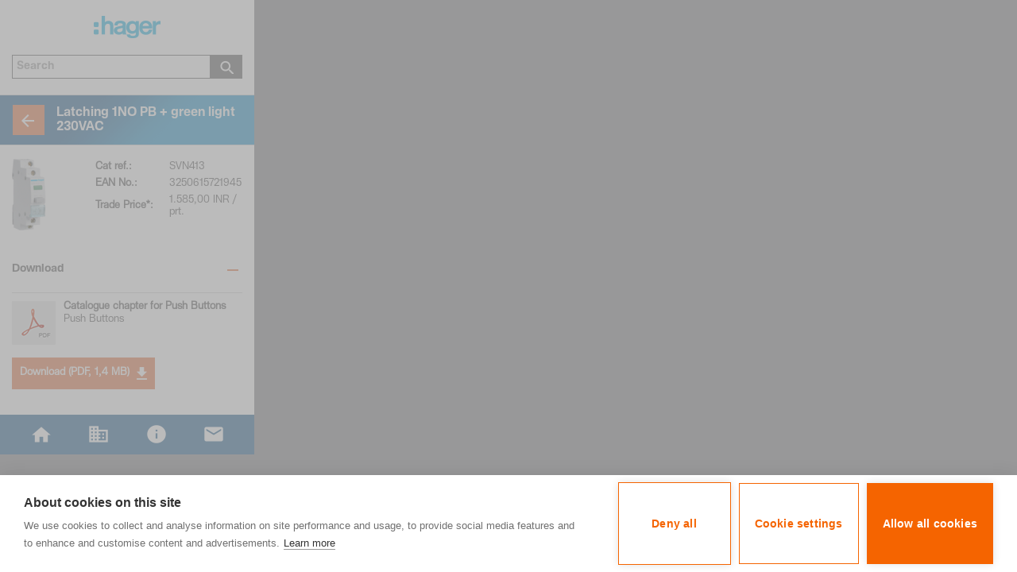

--- FILE ---
content_type: text/html; charset=utf-8
request_url: http://m.hager.co.in/energy-distribution/push-buttons/push-buttons/push-buttons-with-green-indicator/svn413/8803.htm
body_size: 3761
content:
<?xml version="1.0" encoding="UTF-8"?>
<!DOCTYPE html PUBLIC "-//WAPFORUM//DTD XHTML Mobile 1.0//EN" 
"http://www.wapforum.org/DTD/xhtml-mobile10.dtd">
<html xmlns="http://www.w3.org/1999/xhtml" class="a4m1_mobile hager">
    <head>
    <meta http-equiv="X-UA-Compatible" content="IE=edge" />    <meta http-equiv="content-type" content="text/html; charset=utf-8"  />
    <title>Download SVN413</title>
    <meta name="description" content="Download "  />
    <meta name="keywords" lang="en" content=""  />
    <meta name="robots" content="index,follow"  />
    <meta http-equiv="content-language" content="en"  />            <meta name="viewport"
                  content="width = device-width, initial-scale = 1.0, maximum-scale = 1.0, minimum-scale = 1.0, user-scalable = no"/>

            <meta name="format-detection" content="telephone=no"/>
            <meta http-equiv="x-rim-auto-match" content="none"/>

            
                        <link rel="apple-touch-icon" sizes="57x57" href="/common/css/hager2016/gfx/favicons/hager/apple-icon-57x57.png">
            <link rel="apple-touch-icon" sizes="60x60" href="/common/css/hager2016/gfx/favicons/hager/apple-icon-60x60.png">
            <link rel="apple-touch-icon" sizes="72x72" href="/common/css/hager2016/gfx/favicons/hager/apple-icon-72x72.png">
            <link rel="apple-touch-icon" sizes="76x76" href="/common/css/hager2016/gfx/favicons/hager/apple-icon-76x76.png">
            <link rel="apple-touch-icon" sizes="114x114" href="/common/css/hager2016/gfx/favicons/hager/apple-icon-114x114.png">
            <link rel="apple-touch-icon" sizes="120x120" href="/common/css/hager2016/gfx/favicons/hager/apple-icon-120x120.png">
            <link rel="apple-touch-icon" sizes="144x144" href="/common/css/hager2016/gfx/favicons/hager/apple-icon-144x144.png">
            <link rel="apple-touch-icon" sizes="152x152" href="/common/css/hager2016/gfx/favicons/hager/apple-icon-152x152.png">
            <link rel="apple-touch-icon" sizes="180x180" href="/common/css/hager2016/gfx/favicons/hager/apple-icon-180x180.png">
            <link rel="icon" type="image/png" sizes="32x32" href="/common/css/hager2016/gfx/favicons/hager/favicon-32x32.png">
            <link rel="icon" type="image/png" sizes="96x96" href="/common/css/hager2016/gfx/favicons/hager/favicon-96x96.png">
            <link rel="icon" type="image/png" sizes="16x16" href="/common/css/hager2016/gfx/favicons/hager/favicon-16x16.png">
            <meta name="msapplication-TileImage" content="/common/css/hager2016/gfx/favicons/hager/ms-icon-144x144.png">
            <meta name="theme-color" content="#ffffff">
        

    <link rel="stylesheet" href="/common/css/mobile.css?css_bust=009" type="text/css" media="all" />
<link rel="stylesheet" href="/common/css/masterbrand/mb_mobile.css?css_bust=009" type="text/css" media="all" />
<link rel="stylesheet" href="/common/css/mobile_masterbrand.css?css_bust=009" type="text/css" media="all" />
<link rel="stylesheet" href="/common/css/mobile_masterbrand_blue.css?css_bust=009" type="text/css" media="all" />
<style type="text/css">#content{width:100%;}
				</style><style type="text/css">#footer #en {
						background:url(/icons/icon_en.png) center center no-repeat transparent;
					}
					ul li.hooklist {
						background:url(/icons/icon_haken_blue.gif) no-repeat;
					}
					ul li.bulletlist {
						background:url(/icons/icon_listenpunkt_blue.gif) no-repeat;
					}
			</style><!--[if lt IE 7]>
						<style type="text/css" media="all">
						.box_mid table {
							table-layout:fixed;
						}
						#footer #home {
								background:none !important;
								filter:progid:DXImageTransform.Microsoft.AlphaImageLoader(src='/icons/icon_home.png', sizingMethod='image');
						}
						#footer #company {
								background:none !important;
								filter:progid:DXImageTransform.Microsoft.AlphaImageLoader(src='/icons/icon_company.png', sizingMethod='image');
						}
						#footer #search {
								background:none !important;
								filter:progid:DXImageTransform.Microsoft.AlphaImageLoader(src='/icons/icon_search.png', sizingMethod='image');
						}
						#footer #imprint {
								background:none !important;
								filter:progid:DXImageTransform.Microsoft.AlphaImageLoader(src='/icons/icon_impressum.png', sizingMethod='image');
						}
						#footer #establishmentsearch {
								background:none !important;
								filter:progid:DXImageTransform.Microsoft.AlphaImageLoader(src='/icons/icon_establishmentsearch.png', sizingMethod='image');
						}
						#footer #contact {
								background:none !important;
								filter:progid:DXImageTransform.Microsoft.AlphaImageLoader(src='/icons/icon_plzsearch.png', sizingMethod='image');
						}
						#footer #language {
								background:none !important;
								filter:progid:DXImageTransform.Microsoft.AlphaImageLoader(src='/icons/icon_language.png', sizingMethod='image');
						}
						#footer #en {
								background:none !important;
								filter:progid:DXImageTransform.Microsoft.AlphaImageLoader(src='/icons/icon_en.png', sizingMethod='image');
						}
						#content_wrapper{
							width:320px;
							overflow:hidden;
						}
						.btn{
								text-align:center;
						}
						</style>
					<![endif]--><!-- Global site tag (gtag.js) - Google Analytics -->
<script async src="https://www.googletagmanager.com/gtag/js?id=UA-720617-14"</script>>
<script>
window.dataLayer = window.dataLayer || [];
{{function gtag()

{dataLayer.push(arguments);}
}}
gtag('js', new Date());

gtag('config', 'UA-720617-14');
</script>

<!-- Google Tag Manager -->
<script>(function(w,d,s,l,i){w[l]=w[l]||[];w[l].push(

{'gtm.start': new Date().getTime(),event:'gtm.js'}
);var f=d.getElementsByTagName(s)[0],
j=d.createElement(s),dl=l!='dataLayer'?'&l='+l:'';j.async=true;j.src=
'https://www.googletagmanager.com/gtm.js?id='+i+dl;f.parentNode.insertBefore(j,f);
})(window,document,'script','dataLayer','GTM-MDQZN4C');</script>
<!-- End Google Tag Manager -->

                <script type="text/javascript">
                    var MyDocumentRoot = "/";
                    var MyGdprCookieLevelName = "c_level_2018";
                </script>
            <link rel="stylesheet" href="/common/css/jquery.smartbanner.css?css_bust=009" type="text/css" media="all" />
<link rel="stylesheet" href="/common/css/masterbrand/mb_smartbanner.css?css_bust=009" type="text/css" media="all" />
<script type="text/javascript" src="/common/js/jquery-1.8.3.min.js"></script>
<script type="text/javascript" src="/common/js/jquery-since-1.8.patch.min.js"></script>
<script type="text/javascript" src="/common/js/mobile.js"></script>
<script type="text/javascript" src="/common/js/mobile_masterbrand.js"></script>
<script type="text/javascript" src="/common/js/masterbrand/jquery.cookie_settings.js"></script>
<script type="text/javascript" src="/common/js/masterbrand/panels.js"></script>
<script type="text/javascript" src="/common/js/autoform.js"></script>
<script type="text/javascript" src="/common/js/jquery.smartbanner.js"></script>

    </head>

<body style="background-color:#737476;" class="mobile">
<!-- Google Tag Manager (noscript) -->
<noscript><iframe src="https://www.googletagmanager.com/ns.html?id=GTM-MDQZN4C"
height="0" width="0" style="display:none;visibility:hidden"></iframe></noscript>
<!-- End Google Tag Manager (noscript) -->
<script></script><div id="device-dummy" style="width:320px;background-color:#FFFFFF;">	
	<!-- header -->
	<div id="header">
	<a onfocus="this.blur();" href="/"
	   target="_self">
		<img src="/icons/a4m1/logo_blue.png" width="84" height="28"
			 alt="Hager"/>
	</a>

	<div class="clear"></div>
	<div id="search_wrapper" class="search_orange">
					<form id="search_form"
				  onsubmit="return userSubmit('Search','searchform','search_input');"
				  name="searchform" method="post" action="/energy-distribution/push-buttons/push-buttons/push-buttons-with-green-indicator/svn413/8803.htm">
				<table width="100%" cellpadding="0" cellspacing="0">
					<tr>
						<td align="center">
							<table cellpadding="0" cellspacing="0" border="0">
								<tr>
									<td style="width:150px; text-align:right;">
										<input id="search_input" name="Suchbegriffe"
											   value="Search"
											   onfocus="if(this.value=='Search') this.value='';"/>
									</td>
									<td style="width:31px;">
										<button type="submit" class="search-submit"></button>

									</td>
								</tr>
							</table>
						</td>
					</tr>
				</table>
				<input type="hidden" id="websearch" name="suchbereich" value="web"/>
				<input type="hidden" name="teasersearch" value="true"/>
			</form>
				</div>
	<div id="bar"></div>
</div>
	<!-- end of header -->
	
	<!-- content -->
	<div id="content"  style="min-height: 330px;"><div id="content_wrapper"><div id="backlink" class="hager"><div class="ecke"><div class="btn_back"><table width="100%" border="0" cellpadding="0" cellspacing="0"><tr><td width="1" class="headline-clear"><img src="/icons/clear.gif" border="0" width="1" height="40"  alt="" /></td><td width="40" valign="top" class="btn-back-image-td"><table width="100%" border="0" cellpadding="0" cellspacing="0"><tr><td><a onfocus="this.blur();" href="/energy-distribution/push-buttons/push-buttons/push-buttons-with-green-indicator/6699.htm" target="_self"><img src="/icons/a4m1/ic_arrow_back_bg.png" width="40" height="40" alt="" /></a></td></tr></table></td><td><h1>Latching 1NO PB + green light 230VAC</h1></td></tr></table></div></div></div><div id="pagecontent"><table width="100%" border="0" cellspacing="0" cellpadding="0"><tr><td width="90" style="background:url(/ecatimages/tiny/SVN413.jpg) top left no-repeat; text-align:center; padding-right:15px; position: relative"></td><td valign="top"><table width="100%" class="productdata" border="0" cellspacing="0" cellpadding="0"><tr><td class="label">Cat ref.:</td><td class="chcolor">SVN413</td></tr><tr><td class="label">EAN No.:</td><td class="chcolor">3250615721945</td></tr><tr><td class="label">Trade Price*:</td><td class="chcolor">1.585,00 INR / prt.</td></tr></table></td><td width="1"><img src="/icons/clear.gif" border="0" width="1" height="90"  alt="" /></td></tr></table></div><div class="subtitle open"><h2>Download</h2></div><table class="download_item no-border-bottom" width=100% cellpadding="0" cellspacing="0" border="0"><tr><td><table width="100%" border="0" cellpadding="0" cellspacing="0"><tr><td width="15"><img src="/icons/clear.gif" border="0" width="1" height="51"  alt="" /></td><td width="34"><img src="/icons/a4m1/pdf_icon.png" width="55" height="55" alt="PDF" /></td><td><p class="sub"><strong>Catalogue chapter for Push Buttons</strong><br />Push Buttons</p></td></tr></table></td></tr><tr><td style="padding-left:15px;"><div class="download-box with-icon-right" onfocus="this.blur();" onclick="document.location.href='/files/download/0/7174_1/0/Chapter_1782659.pdf'">Download  (PDF, 1,4 MB)<i class="ic-file-download"></i></div></td></tr><tr><td><img src="/icons/clear.gif" border="0" width="1" height="10"  alt="" /></td></tr></table><div class="trenner"></div></div>	<!-- end of content -->
	
	<!-- subnavigation content -->	
		<!-- end of subnavigation content -->
	
	</div>	
	<!-- footer -->
	<div id="footer">
<div class="btn" style="width:25%;"><a onfocus="this.blur();" id="home" href="/" target="_self"></a></div><div class="trenner btn" style="width:25%;"><a onfocus="this.blur();" id="company" href="/about-hager/4563.htm" target="_self"></a></div><div class="trenner btn" style="width:25%;"><a onfocus="this.blur();" id="imprint" href="/imprint/4566.htm" target="_self"></a></div><div class="trenner btn" style="width:25%;"><a onfocus="this.blur();" id="contact" href="/assistance-and-support/4567.htm" target="_self"></a></div>	<div class="clear"></div>
	
</div>

<script type="text/javascript">
			$(document).ready(function() {$(document).cookieSettings({site:'mobile'});
			if (typeof $.fn.cookieSettings != 'undefined') {$(document).data('cookieSettings').setStorageReady(true);}
		});</script>	
	<!-- end of footer -->
	</div><script type="text/javascript">$(document).ready(function() {});</script></body>
	</html>


--- FILE ---
content_type: text/css
request_url: http://m.hager.co.in/common/css/mobile_masterbrand.css?css_bust=009
body_size: 5741
content:
@charset "utf-8";

/*
 * Neue Regeln bitte in application/templates/compass/masterbrand/sass/mb_mobile.scss !!!
 */

@font-face {
  font-family: "HagerScale-Light";
  src: url("/common/css/fonts/hager/HagerScale-Light.woff2");
  src: url("/common/css/fonts/hager/HagerScale-Light.woff2") format("woff2"),
    url("/common/css/fonts/hager/HagerScale-Light.woff") format("woff"),
    url("/common/css/fonts/hager/HagerScale-Light.otf") format("opentype");
}

@font-face {
  font-family: "HagerScale-Regular";
  src: url("/common/css/fonts/hager/HagerScale-Regular.woff2");
  src: url("/common/css/fonts/hager/HagerScale-Regular.woff2") format("woff2"),
    url("/common/css/fonts/hager/HagerScale-Regular.woff") format("woff"),
    url("/common/css/fonts/hager/HagerScale-Regular.otf") format("opentype");
}

@font-face {
  font-family: "HagerScale-Medium";
  src: url("/common/css/fonts/hager/HagerScale-Medium.woff2");
  src: url("/common/css/fonts/hager/HagerScale-Medium.woff2") format("woff2"),
    url("/common/css/fonts/hager/HagerScale-Medium.woff") format("woff"),
    url("/common/css/fonts/hager/HagerScale-Medium.otf") format("opentype");
}

@font-face {
  font-family: "HagerScale-Bold";
  src: url("/common/css/fonts/hager/HagerScale-Bold.woff2");
  src: url("/common/css/fonts/hager/HagerScale-Bold.woff2") format("woff2"),
    url("/common/css/fonts/hager/HagerScale-Bold.woff") format("woff"),
    url("/common/css/fonts/hager/HagerScale-Bold.otf") format("opentype");
  font-weight: bold;
}

@font-face {
  font-family: "HagerScale-ExtraBold";
  src: url("/common/css/fonts/hager/HagerScale-ExtraBold.woff2");
  src: url("/common/css/fonts/hager/HagerScale-ExtraBold.woff2") format("woff2"),
    url("/common/css/fonts/hager/HagerScale-ExtraBold.woff") format("woff"),
    url("/common/css/fonts/hager/HagerScale-ExtraBold.otf") format("opentype");
}

@font-face {
  font-family: "HagerScale-Italic";
  src: url("/common/css/fonts/hager/HagerScale-Italic.woff2");
  src: url("/common/css/fonts/hager/HagerScale-Italic.woff2") format("woff2"),
    url("/common/css/fonts/hager/HagerScale-Italic.woff") format("woff"),
    url("/common/css/fonts/hager/HagerScale-Italic.otf") format("opentype");
  font-style: italic;
}

* {
	margin: 0px;
	padding: 0px;
}

html {
	-webkit-text-size-adjust:none;
}

body {
	background-color:#ffffff;
	font-family:HagerScale-Regular, Arial, sans-serif;
	font-size:14px;
	font-weight:normal;
	color:#666;
}
.clear {
	clear:both;
	font-size:0;
	line-height:0;
	height:0;
}

.left { float:left; }
.right { float:right; }

.paddingBottom10 {padding-bottom:10px !important;}
.paddingTop10 {padding-top:10px !important;}

.noPaddingBottom {padding-bottom:0 !important;}
.noPaddingTop {padding-top:0 !important;}

/* Aus index.inc.php */
/*========================================================================*/
#bar { background: #000000 url("../../icons/header_balken_bg.png") repeat-x; }
#subnavigation .trenner,
.trenner-text,
.trenner-border-bottom,
.trenner-text-ohne-rahmen { background: url("../../icons/subnavigation_trenner_bg.png") center repeat-x; }
#headline { background: url("../../icons/headline_bg.png") repeat-x; }
.ecke { background: url("../../icons/header_abschlussecke.png") no-repeat scroll 0 0 transparent; }
.box_right_arrow { background: url("../../icons/menuitem_arrow.gif") right center no-repeat; }
.navi-oldproduct .box_right_arrow { background: url("../../icons/menuitem_arrow_light.gif") right center no-repeat; }
.teaser_headline { background: url("../../icons/h3_bg.png") center repeat-x; }
#backlink { background: url("../../icons/headline_bg.png") center repeat-x; }
#content { background: url("../../icons/header_abschlussecke.png") 0 0 no-repeat; }
#blockcontent h2,
.subtitle h2 { background: #efefef url("../../icons/product_subtitle_bg.png") repeat-x; }
.subtitle { background: #efefef url("../../icons/product_subtitle_bg.png") repeat-x; }
.subtitle-home { background: #f0f0f0 url("../../icons/headline_bg.png") top center repeat-x; }
.buttonlinks { background: url("../../icons/button_links.png") no-repeat scroll 0 0 transparent; }
.buttonmitte { background: url("../../icons/button_mitte.png") repeat-x scroll 0 0 transparent; }
.buttonrechts { background: url("../../icons/button_rechts.png") no-repeat scroll 0 0 transparent; }
#footer { background: url("../../icons/footer_bg.png") repeat-x; }
#footer #home { background: url("../../icons/icon_home.png") center center no-repeat transparent; }
#footer #search { background: url("../../icons/icon_search.png") center center no-repeat transparent; }
#footer #company { background: url("../../icons/icon_company.png") center center no-repeat transparent; }
#footer #imprint { background: url("../../icons/icon_impressum.png") center center no-repeat transparent; }
#footer #establishmentsearch { background: url("../../icons/icon_establishmentsearch.png") center center no-repeat transparent; }
#footer #contact { background: url("../../icons/icon_plzsearch.png") center center no-repeat transparent; }
#footer #language { background: url("../../icons/icon_language.png") center center no-repeat transparent; }
#footer .btn.trenner { background: url("../../icons/footer_btn_trenner.png") no-repeat; }
.download-box { background: url("../../icons/button_mitte.png") repeat-x; }
.download-box .download-left { background: url("../../icons/button_links.png") no-repeat; }
.download-box .download-right { background: url("../../icons/button_rechts.png") right no-repeat; }

/* HEADER */
/*========================================================================*/

#header {
	width:100%;
	height:45px;
	/* overflow:hidden; */
	min-width:310px;
	background-color:#fff;
	position:relative;
}

#header a {
	display:block;
	height:36px;
	width:110px;
}
#header a img {
}
#header #search_form td { vertical-align:top; }
#bar {
	width:100%;
	height:9px;
}

/* CONTENT */
/*========================================================================*/

a img {
	border:none;
}

h1 {
	font-size:15px;
	line-height:18px;
	font-weight:bold;
	text-decoration:none;
	padding:0 15px 0 10px;
}

#teasercontent h2{
	padding:0 0 5px !important;
}

h2 {
	color:#666666;
	font-size:16px;
	font-weight:bold;
	line-height:17px;
	padding:8px 0 5px;
}

h3, h3.download-file-headline {
	color:#666666;
	font-size:15px;
	font-weight:bold;
	line-height:16px;
	/*padding:15px 15px 0;*/
	padding:0 15px;
}
.paragraph-container h3{
	padding-top: 10px;
}

h3.download-file-headline {padding:0 0 5px;}
h4 {
	color:#666666;
	font-size:14px;
	font-weight:bold;
	padding:4px 0 0;
}

#subnavigation {
	width:100%;
}

#subnavigation .trenner, .trenner-text {
	height:11px;
	border-top:#d0d0d0 1px solid;
	border-bottom:#d0d0d0 1px solid;
}

.trenner-linie {
	height:2px;
	border-bottom:#d0d0d0 1px solid;
}

.trenner-text-ohne-rahmen {
	height:11px;
}

.trenner-border-bottom {
	height:12px;
	border-bottom:#d0d0d0 1px solid;
}

#content_wrapper {
	width:100%;
	min-width:310px;
	/*min-height:330px;*/
}

#headline {
	height:43px;
	background:url("../../icons/headline_bg.png") repeat-x;
	overflow:hidden;
	border-bottom:#d0d0d0 1px solid;
}

#headline div {
	height:43px;
	width:100%;
	/*padding:3px 0 0;*/
}

.ecke {
	height:43px;
	overflow:hidden;
}

.ecke h1 {
	padding:4px 15px 4px 14px;
}
.headline-clear {font-size:0;line-height:0;}
.bold {
	font-weight:bold;
}

.nav_item {
	border-bottom:#d0d0d0 1px solid;
}

#search_wrapper {
	/*float:right;
	height:21px;
	padding:8px 15px 0 0;*/
	position: absolute;
	top:8px;
	right:15px;
	/*display:none;*/
	width:186px;
}

#globalsearch {
	/*margin:8px 15px 0 0;*/
}

#scnd_search {
	padding:15px 0 0;
}

#search_input, #scnd_search_input, #select_search_zipcode, #select_search_city {
	border:#d0d0d0 1px solid;
	border-right:none;
	font-size:14px;
	line-height:14px;
	color:#999;
	height:15px;
	width:150px;
	padding:2px;
}
#select_search_zipcode, #select_search_city {
	border:#d0d0d0 1px solid;
	width:280px;
	height:20px;
	padding:0 0 0 2px;
}

input { 
    -webkit-appearance: none !important; 
    border-radius: 0 !important; 
}  

.grid_image {
	height:100%;
	overflow:hidden;
}

#navi, #sub_navi, .navi {
	list-style:none;
}
.navi-border-top {
	border-top:1px solid #D0D0D0;
}


.navi-border-top-last-element {
    border-top:1px solid #D0D0D0;
    border-bottom: none !important;
}

.menu_item {
	display:block;
	border-bottom:#d0d0d0 1px solid;
}
.no-border-bottom {
	border-bottom:none !important;
}
.no-border-top {
	border-top:none !important;
}
.menu_item a, .download_item p.sub {
	display:block;
	color:#454545;
	font-size:14px;
	font-weight:bold;
	text-decoration:none;
	line-height:16px;
}
ul.navi-oldproduct .menu_item a {
	font-weight:normal;
	color:#777;
}
p.sub .description, h3.description { 
	color:#ababab;
}
.box {
	position: relative;
	height:65px;
	/*overflow:hidden; raus, wegen flagcontent */
	padding:0 15px;
	cursor:pointer;
    position: relative;
}
.download-list .box {margin:0;padding:0;}
.box_mid {
	height:49px;
	overflow:hidden;
	padding:8px 5px 8px 0;
}
.box_mid table {
	width: 100%;
	height: 100%;
}
.box_mid table tr td {
	vertical-align: middle;
}
.box_mid table tr td.first {
	width:1px;
}
.box_right_arrow {
	width:25px;
	height:65px;
	float:right;
}

p.start {
	width:auto;
	overflow:hidden;
	padding:0 0 0 40px;
}
p.sub { padding: 0; }
p.subnav {
	width:auto;
	overflow:hidden;
	/*padding:0 0 0 55px;*/
}
p.subnav {
	padding-left: 55px;
}
.subnavbox p.subnav {
	padding-left: 0;
}
.grid_image

div.subnavbox
{
	padding-left: 55px;
}
.download_item p.sub { font-weight: normal; padding: 5px 15px 5px 10px; }
.newsteaser {width:100%;}
.teaser_headline {
	width:100%;
	border-bottom:#d0d0d0 1px solid;
	text-align:center;
	padding:2px 0;
}

.teaser_content {
	width:100%;
	height:145px;
	background-color:#f9f9f9;
	border-bottom:#d0d0d0 1px solid;
}

.teaser_content div {
	height:145px;
}

#backlink {
	height:48px;
	overflow:hidden;
	border-bottom:#d0d0d0 1px solid;
}

#backlink .ecke .btn_back {
	width:auto;
	height:48px;
	/*display:table-cell;
	vertical-align:middle;*/
}

p.normtext {
	font-size:14px;
	line-height:17px;
	color:#666;
	padding:10px 15px;
}
.dark {color:#454545;}
div.normtext {padding:0 15px 15px;}
#teasercontent div.normtext {padding:0;}
/*.paddingtoplage{
	padding:8px 0;
}

.paddingtopmedium{
	padding:4px 0px 8px;
}*/
.normtextpadding {
	padding: 15px;
}
.normtextpaddingTopSide
{
	/*padding: 15px 15px 0;*/
	padding:15px 0 0;
}
.paragraph-media{padding:0;}
.normtextpaddingSide {
	padding: 0 15px; 
}
.normtextpaddingBottomSide {
	padding:0 15px 15px;
}
.normtextpaddingBottom {
	padding:0 0 15px;
}
.paddingtopleftpmedium{
	padding:3px 8px 3px 0 !important;
}
.paddingtoprightpmedium{
	/*padding:3px 0 3px 8px !important;*/
	padding:18px 15px 3px 8px !important;
}
.paddingtoprightmedium4image{padding:18px 15px 3px 8px !important;}
.paddingtopleftpmedium4image{padding:0 8px 0 0 !important;}
.normtextpadding .normtext { padding: 0; }
.normtextpaddingSide .normtext { padding-left: 0; padding-right: 0; }
p.introtext {
	/*margin-bottom:8px;*/
	padding:10px 15px;
	border-bottom:#d2d2d2 1px solid; 
}

.normtextklein{
	font-size:10px;
}

#content img {
	border:none;
}

#pagecontent,
/*#templatecontent,*/
#teasercontent { padding:15px; }
#templatecontent .padding-substitute { padding: 15px; }
#templatecontent_new {}
#pagecontent .productdata td {
	font-size:14px;
	line-height:17px;
	color:#666;
	padding: 3px 0px 3px 0;
}
#pagecontent .productdata td.label {
	width:86px;
	font-weight:bold;
    padding: 3px 8px 3px 0;
}

#productdrawings td.bordertop {
	border-top:#d0d0d0 1px solid;
}

#templatecontent td.normtext, #templatecontent div.normtext {
	font-size:14px;
	line-height:17px;
	color:#666;
}

#templatecontent .button a {
	font-size:14px;
	line-height:17px;
	color:#666;
	padding:0 25px;
}

#content_wrapper td.normtext, #content_wrapper div.normtext {
	font-size:14px;
	line-height:17px;
	color:#666;
}


#content_wrapper td.tableheader {
	color:#666666;
	border-bottom:#d2d2d2 1px solid;
	font-size:14px;
	font-weight:bold;
}

#content_wrapper td.tablecell{
	color:#666666;
	border-bottom:#d2d2d2 1px solid;
}

ul.listenul{
	padding-left:15px;	
}

#blockcontent {
	/*padding:0 0 15px;*/
	/*border-bottom:#d2d2d2 1px solid;*/
}
#blockcontent .paragraphlink-container .arrow-container div {
	width: 15px;
	height: 19px;
	background-image: url("../../icons/_gfx_mobilemasterbrand.png");
	background-repeat: no-repeat;
	overflow: hidden;
}
.subtitle h2, #blockcontent h2 {
	/*min-height:26px;*/
	border-top:#d2d2d2 1px solid;
	border-bottom:#d2d2d2 1px solid;
	padding:5px 15px;
	color:#666666;
	font-size:14px;
	font-weight:bold;
}
.subtitle-home h2 {
	/*border-top: #d2d2d2 1px solid;*/
	border-bottom: #d2d2d2 1px solid;
	padding: 15px;
}
#blockcontent h2 {
	/*margin:20px 0 0;*/
	font-size:14px;
}
h2.download-category-headline {font-size:16px;padding:10px 0 0;}
/*.feature_table {
	padding:0 0 10px;
}*/

h2.oldproduct{color: #ABABAB;}

.feature_table {
	/*border-bottom:#d2d2d2 1px solid;*/
}
.feature_table td{
	border-bottom:#d2d2d2 1px solid;
	vertical-align:top;
	padding:3px 0;
}
.paragraph-container .paragraphimage {padding:0;}
#establishment_search_form {
}

#establishment_search_zipcode,  #establishment_search_city{
	display:inline-block;
	border:#d0d0d0 1px solid;	
	font-size:14px;
	color:#999;
	height:15px;
	width:150px;
	line-height:14px;
	padding:2px;
	margin: 0 0 10px 0;
}

/*#select_search_zipcode, #select_search_city{
	display:inline-block;
	border:#d0d0d0 1px solid;	
	font-size:14px;
	color:#999;
	height:25px;
	width:280px;
	line-height:14px;
}*/

.download_item {
	border-bottom:#d0d0d0 1px solid;
	width:100%;
}
.filetype-icon {width:35px;height:35px;background-image:url("../../icons/_gfx_mobilemasterbrand.png");background-repeat:no-repeat;overflow:hidden;margin:10px 0;}
.filetype-pdf {background-position:0 -25px;}
/*.download_item p.sub {font-weight:bold;}*/
.download-button {text-align:center;}
.download-button div {background-image:url("../../icons/_gfx_mobilemasterbrand.png");background-repeat:no-repeat;}
.download-button .button-container-left {background-position:0 -65px;padding-left:6px;}
.download-button .button-container-right {background-position:right -65px;padding-right:6px;}
.download-button a {height:24px;padding-top:9px;background:url("../../icons/_gfx_mobilemasterbrand.png") 0 -100px repeat-x;}
.thumb_container {
	width:80px;
	float:left;
	border-right:#d0d0d0 1px solid;
}

ul li.hooklist, ul li.bulletlist {
	list-style-type:none;
	background-repeat:no-repeat;
	margin:2px 0px 2px 0px !important;
	padding-left:15px !important;
}

ul li.hooklist {
	background-position:0 4px !important;
}

ul li.bulletlist {
	background-position:3px 6px !important;
}

#disclaimer {
	padding:10px 15px;
}

#disclaimer p {
	font-size:10px;
}

.prismaoldarticle {
	/*background:#ffe7d0;*/
}
.prismaoldarticle .prismaoldarticle-text {
	padding:0px 15px 15px 15px;
	color:#FF6422;
}

.informaltext {
	color:#FF6422;
}

#prismaoldarticle-follow-products, #prismaoldarticle-follow-switch {background-color:#FFF;}

/*nur benoetigt, wenn Homelink auf Suchergebnisseite als Textlink*/
/*.homelink {
	padding:10px 0 0;
}*/


/* FORMS & BUTTONS*/
/*========================================================================*/

.button, .link{
	/*margin-top:5px;*/
}

.download-outer {
	padding: 8px 0 10px;
}
.button a, .download_item a, .download-outer a {
	font-size:14px;
	font-weight:bold;
	color: #ffffff !important;
	text-decoration: none !important;
	display:block;
}

.buttonmitte {
	/*padding-bottom:1px;*/
}
#templatecontent td.buttonmitte a,
td.buttonmitte a {
	line-height:33px;
}

.download-box {
	height:33px;
	width:240px;
	cursor:pointer;
}
.download-box .download-left {
	height:33px;
}
.download-box .download-right {
	height:33px;
}
.download-box .download-link {
	padding-top:8px;
	text-align:center;
}
.legal-notice {padding-left:30px;}
#legal_notices {display:none;}
.styled-checkbox {width:25px;height:25px;display:block;background:url("../../icons/_gfx_mobilemasterbrand.png") -80px 0 no-repeat;float:left;margin-top:2px;}
.checked {background-position:-110px 0;}
#formfieldcontent table {table-layout:fixed;}
#formfieldcontent td {padding:7px 8px 0 0;}
#formfieldcontent label {}
#formfieldcontent .user-text {width:286px;border:1px solid #B2B2B2;font-size:14px;padding:2px;color:#747474;resize:none;}
#formfieldcontent .user-input {width:286px;border:1px solid #B2B2B2;font-size:14px;padding:2px;color:#747474;}
#formfieldcontent .user-select {width:292px;border:1px solid #B2B2B2;font-size:14px;padding:2px 2px 2px 0;color:#747474;}
.button-container {display:inline;height:33px;}
.button-container div {background:url("../../icons/_gfx_mobilemasterbrand.png") no-repeat;overflow:hidden;display:inline-block;}
.button-container .button-container-left {background-position:0 -65px;height:33px;cursor:pointer;text-align:center;padding-left:10px;}
.button-container .button-container-right {background-position:right -65px;height:33px;padding-right:10px;}
.button-container a {
	font-size:16px;
	font-weight:bold;
	color:#FFF;
	text-decoration:none;
	background:url("../../icons/_gfx_mobilemasterbrand.png") 0 -100px repeat-x;
	padding:7px 10px 0;
	height:26px;
	display:block;
}


/* FOOTER */
/*========================================================================*/
#footer {
	width:100%;
	min-width:310px;
	height:40px;	
}

#footer .btn {
	float:left;
	/*width:20%;*/
	height:40px;
}
#footer .btn a {
	width:100%;
	height:100%;
	cursor:pointer;
	display:block;
}

/* REDIRECT LAYER */
#redirect #headline, #redirect #headline div, #redirect .ecke {height:auto;}
#redirect #content #content_wrapper #headline .ecke .btn_back td h1 {background-image: url("../../icons/clear.gif");} /*Android 4.x Fix*/

#redirect a.opposite-save-answer {font-weight:normal; cursor:default;padding:0 15px;}
#redirect input[type="radio"].toggle {
	position: absolute;
	left: -99em;
}
#redirect .box_right_toggle {
	float: right;
	background:url("../../icons/toggle_btn_bg.png") no-repeat 0 0;
	width:224px;
	height:45px;
	margin-top:22px;
}
#redirect .box_right_toggle input[type="radio"].toggle + label {
	background:none;
	display:block;
	height:45px;
	width:108px;
	float:left;
	font-size:32px;
	padding:0;
	line-height:45px;
	cursor:pointer;
	text-align:center;
}
#redirect .box_right_toggle input[type="radio"].toggle.checked + label {
	background:url("../../icons/toggle_btn_active.png") no-repeat 0 0;
	width:116px;
	color:#fff;
}

/* PARAGRAPH LINK */
.paragraphlink-container {cursor:pointer;}
.paragraph-container {/*padding: 0px 4px 0px 0;*/}
.paragraph-container p.normtext {}
.paragraphlink-container {border-bottom:1px solid #D0D0D0;padding: 0px 4px 0px 0;}
.paragraph-container ul, #blockcontent .paragraphlink-container ul {margin-left:20px;padding:10px 0 5px;}
.paragraph-container ul li, #blockcontent .paragraphlink-container ul li {padding:0 0 3px;}
.paragraphlink-container .arrow-container {width:19px;background:url("../../icons/bg_paragraphlink.png") 0 0 repeat-y;}
.paragraphlink-container .arrow-container div {
	width: 15px;
	height: 19px;
	background-image: url("../../icons/_gfx_mobilemasterbrand.png");
	background-repeat: no-repeat;
	overflow: hidden;
	margin-left: 8px;
}
/*.paragraphlink-container td,*/
#teasercontent .normtext p { padding: 8px 0; }
.paragraphlink-container .spacer4 { width:4px; }
.paragraphlink-container p.normtext { padding: 0 15px 10px; }
.paragraphlink-container h3 { padding-top: 10px; padding-bottom: 10px; }
.paragraphlinkcontent{ padding: 0 !important; }
.link-intern .arrow { background-position: 0 0; }
.link-extern .arrow { background-position: -20px 0; }
.link-download .arrow { background-position: -40px 0; }
.link-email .arrow { background-position: -60px 0; }
.link-phonenumber .arrow { background-position: -140px 0; }
.link-phonenumber h3,
.link-email h3 { text-decoration: underline; /*padding-bottom: 5px;*/ }
.paragraphlinkheadlinetop { padding-top: 10px !important; }

.cookie-settings-form select {
	color:#666;
	margin:15px;
	padding:8px;
	display:block;
}
.cookie-settings-form .setting-description-headline {
	padding-left:30px;
	background:url("../../icons/avatar.png") 0 4px no-repeat;
}
.cookie-settings-form .setting-required .setting-description-headline {
	background-image:url("../../icons/batch.png");
}
.cookie-settings-form .setting-statistics .setting-description-headline {
	background-image:url("../../icons/chart.png");
}
.cookie-settings-form .setting-description {
	border-bottom:1px solid #ccc;
}
.cookie-settings-form .setting-description.setting-statistics {
	border-bottom:none;
}
.cookie-settings-form .setting-description .setting-description-headline {
	margin:10px 15px 5px;
}
.cookie-settings-form .setting-description ul {
	margin:0px 15px 15px;
}
.cookie-settings-form .setting-description ul li {
	list-style:none;
	margin:0;
	position:relative;
	padding-left:25px;
	padding-bottom:5px;
}
.cookie-settings-form .setting-description ul li .status {
	position:absolute;
	top:2px;
	left:0;
}
.cookie-settings-form .setting-description ul li .status-x {
	background:transparent url("../../icons/icon_x.png") no-repeat 0 0;
	width:13px;
	height:12px;
}
.cookie-settings-form .setting-description ul li .status-check {
	background:transparent url("../../icons/icon_check.png") no-repeat 0 0;
	width:19px;
	height:12px;
}
.cookie-settings-form .submit-button-container {
	margin-bottom:15px;
}
.cookie-settings-form .submit-button-container table {
	margin:25px auto 0;
}

.cookie-settings-form-result {
	padding:15px 15px 0;
	color:#17b422;
}


--- FILE ---
content_type: text/css
request_url: http://m.hager.co.in/common/css/mobile_masterbrand_blue.css?css_bust=009
body_size: 199
content:
a, a.textlinksnoimage, a.textlinksnoimage:hover, a.textlinksnoimage:visited, a.externlinks,a.textlinks:visited, a.textlinks:link, a.textlinks:hover, li a.textlinks:link, li a.textlinks:hover, .normtextmarked {
	color:#00AAE1;
}

.aktiv, td.normtextblue, h1, .chcolor {
	color:#00AAE1 !important;
}

a.externlinks, .paragraphlinks:hover {
	color:#0096D5;
}

a.emaillinks {
	color:#00AAE1;
}

--- FILE ---
content_type: application/javascript
request_url: http://m.hager.co.in/common/js/jquery-since-1.8.patch.min.js
body_size: 204
content:
var oldOuterWidth=$.fn.outerWidth;var oldOuterHeight=$.fn.outerHeight;$.fn.extend({outerWidth:function(param){if(typeof param=="undefined"){return oldOuterWidth.call(this,false);}else{return oldOuterWidth.call(this,param);}},outerHeight:function(param){if(typeof param=="undefined"){return oldOuterHeight.call(this,false);}else{return oldOuterHeight.call(this,param);}}});if(!$.isFunction($.fn.curCSS)&&!$.isFunction($.curCSS)){$.curCSS=$.css;}